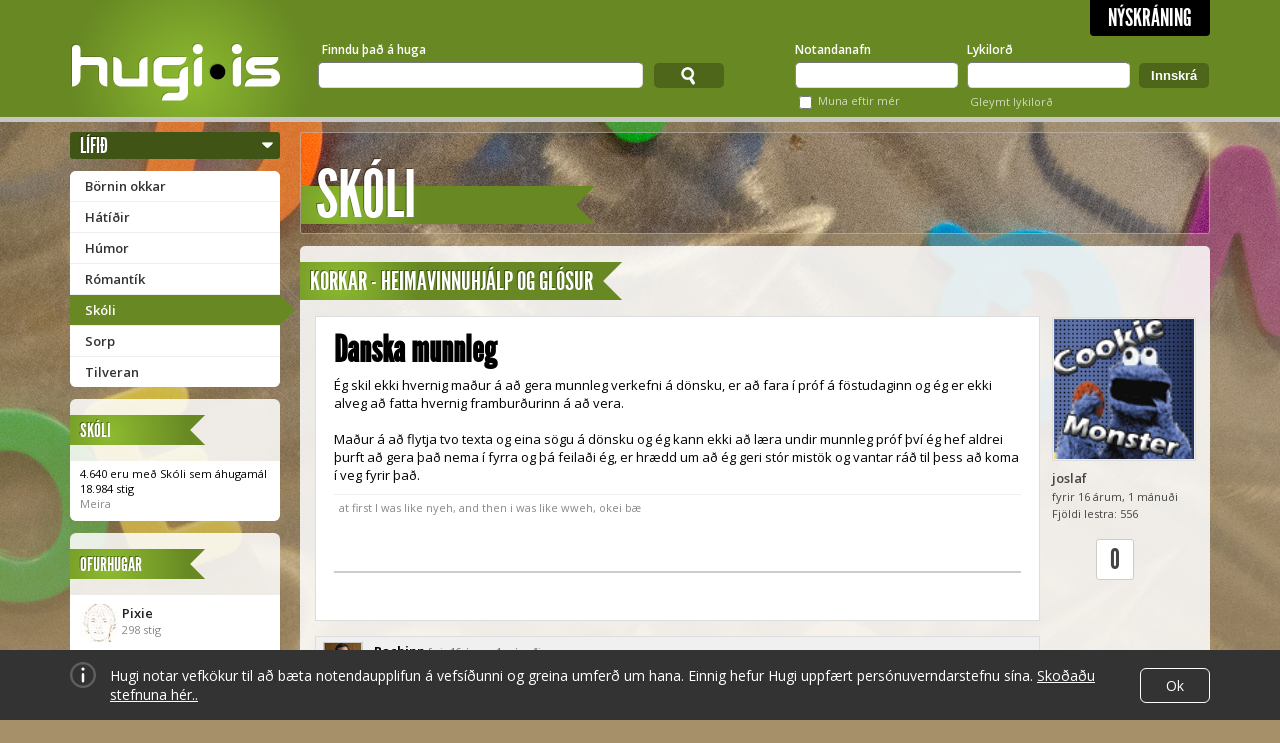

--- FILE ---
content_type: text/css
request_url: https://www.hugi.is/media/theme/mosagraenn_fg.css?gen=17
body_size: 575
content:
/* Forground Theme: mosagraenn */ 
.hugibar {
    background-color: #678823;
}

.hugibar .hugibarcontainer {
    background: #678823;
    background: -moz-radial-gradient(120px 80px , circle , #8dbb30 30px, #678823 120px) repeat scroll 0 0 transparent;
    background: -webkit-radial-gradient(120px 80px, 120px 120px, #8dbb30, #678823);
}
    
.cat_banner h1 .wrapper, .box .boxhead h4 .wrapper {
    background: #678823;
    background: -moz-radial-gradient(40px 20px , circle , #8dbb30 5px, #678823 80px) repeat scroll 0 0 transparent;
    background: -webkit-radial-gradient(40px 20px, 80px 80px, #8dbb30, #678823);
}

.cat_banner h1:after, .box .boxhead h4:after {
    border-color: #678823 transparent #678823 #678823;
}

#categories_sidebar ul li a:active, #categories_sidebar ul li a:focus, #categories_sidebar ul li a:hover, #categories_sidebar ul li.current a {
    background-color: #678823;
}

#categories_sidebar ul li.current:after {
    border-color: transparent transparent transparent #678823;
}

.pollresults .pollbar {
    background-color: #678823;
}

.hugibar.small #userbar > div > a:hover,
.hugibar.small #userbar > div.has_unread_messages > a,
.hugibar.small #userbar > div.has_unread_notices > a,
.hugibar.small #userbar > div.has_new_tasks > a {
    background-image: url("/media/theme/mosagraenn_icons.png?gen=17");
}

.boxjunk ul li a span.icon {
  background-color: #678823;  
}

.article .replybar a.replylink,
.article .replybar a:hover,
.article .replybar a:active,
.article .replybar a:focus {
  background: #678823;
}

.breadcrumbsbar {
  background: #678823;
  background: rgba(103,136,35,0.8); 
}

.mini-col .dropdown,
.breadcrumbsbar .breadcrumbsbarcontainer .dropdown {
  background-color: #405515;
}

.fancybutton {
  background: #678823;  
}

.fancybutton:active,
.fancybutton:focus,
.fancybutton:hover {
  background: #405515;  
}

.box .boxsidebar .menu li.current a {
  background-color: #678823;  
}

.messagebox .messagethreadlist .messagethread.unread .counts {
  background-color: #678823;
}

.cke_dialog_ui_button_ok {
  background-color: #678823 !important;
}

.cke_dialog_ui_button_ok:focus,
.cke_dialog_ui_button_ok:active,
.cke_dialog_ui_button_ok:hover {
  background-color: #405515 !important;
}




--- FILE ---
content_type: text/css
request_url: https://www.hugi.is/media/theme/tafla_bg.css?gen=7
body_size: 104
content:
/* Background Theme: tafla */ 
body {
    background-color: #A69069;
    background-image: url("/media/theme/tafla_bg_faded.jpg?gen=7");
}
.cat_banner {
    background-image: url("/media/theme/tafla_banner.jpg?gen=7");
}

@media (max-width: 1140px) {
    body,
    body.loggedin {
        background-position-x: -390px;
    }
}
